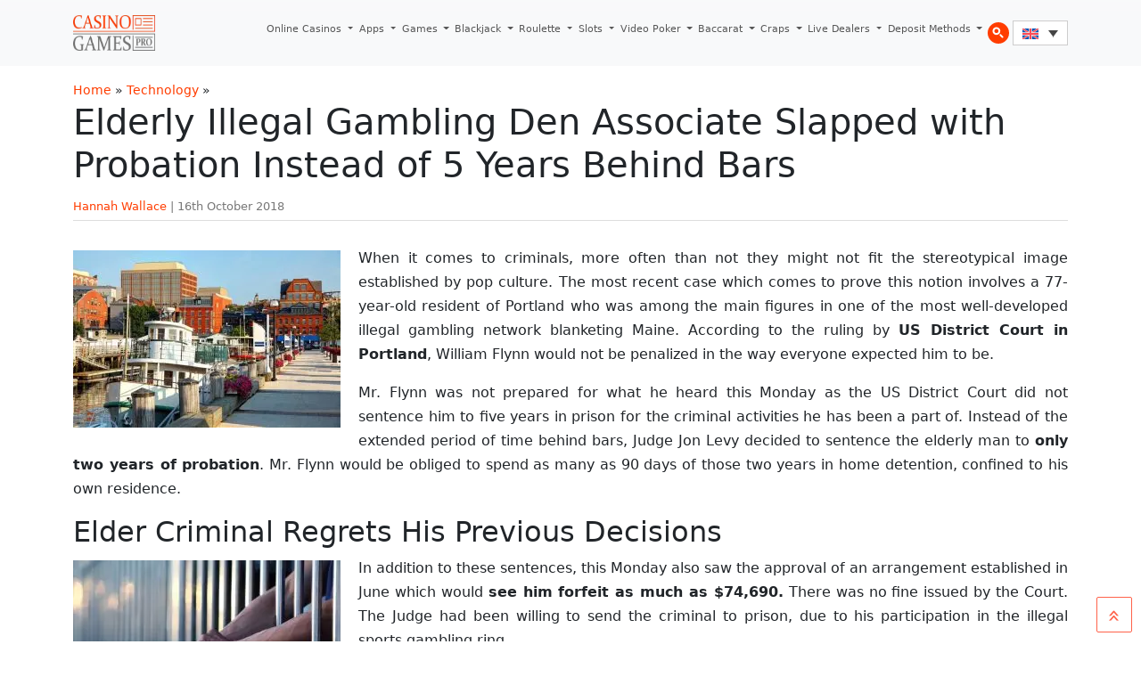

--- FILE ---
content_type: text/html; charset=UTF-8
request_url: https://www.casinogamespro.com/2018/10/16/elderly-illegal-gambling-den-associate-slapped-with-probation-instead-of-5-years-behind-bars
body_size: 14238
content:
<!DOCTYPE html><html lang="en-US"><head><meta charset="UTF-8"><meta name="viewport" content="width=device-width, initial-scale=1, shrink-to-fit=no"><link rel="preconnect" href="https://www.googletagmanager.com"><link rel="preconnect" href="https://www.google-analytics.com"><meta name='robots' content='index, follow, max-image-preview:large, max-snippet:-1, max-video-preview:-1' /><link rel="alternate" hreflang="en" href="https://www.casinogamespro.com/2018/10/16/elderly-illegal-gambling-den-associate-slapped-with-probation-instead-of-5-years-behind-bars" /><link rel="alternate" hreflang="x-default" href="https://www.casinogamespro.com/2018/10/16/elderly-illegal-gambling-den-associate-slapped-with-probation-instead-of-5-years-behind-bars" /><title>Elderly Illegal Gambling Den Associate Slapped with Probation Instead of 5 Years Behind Bars &#8212; CasinoGamesPro.com</title><link rel="canonical" href="https://www.casinogamespro.com/2018/10/16/elderly-illegal-gambling-den-associate-slapped-with-probation-instead-of-5-years-behind-bars" /><meta property="og:locale" content="en_US" /><meta property="og:type" content="article" /><meta property="og:title" content="Elderly Illegal Gambling Den Associate Slapped with Probation Instead of 5 Years Behind Bars &#8212; CasinoGamesPro.com" /><meta property="og:description" content="When it comes to criminals, more often than not they might not fit the stereotypical image established by pop culture. The most recent case which comes to prove this notion involves a 77-year-old resident of Portland who was among the main figures in one of the most well-developed illegal gambling network blanketing Maine. According to [&hellip;]" /><meta property="og:url" content="https://www.casinogamespro.com/2018/10/16/elderly-illegal-gambling-den-associate-slapped-with-probation-instead-of-5-years-behind-bars" /><meta property="og:site_name" content="CasinoGamesPro.com" /><meta property="article:published_time" content="2018-10-16T13:15:54+00:00" /><meta property="article:modified_time" content="2018-10-16T13:27:45+00:00" /><meta property="og:image" content="https://www.casinogamespro.com/wp-content/uploads/2018/10/Webp.net-resizeimage-1-1.webp" /><meta property="og:image:width" content="960" /><meta property="og:image:height" content="638" /><meta property="og:image:type" content="image/jpeg" /><meta name="author" content="Hannah Wallace" /><meta name="twitter:card" content="summary_large_image" /><meta name="twitter:label1" content="Written by" /><meta name="twitter:data1" content="Hannah Wallace" /><meta name="twitter:label2" content="Est. reading time" /><meta name="twitter:data2" content="3 minutes" /> <script type="application/ld+json" class="yoast-schema-graph">{"@context":"https://schema.org","@graph":[{"@type":"Article","@id":"https://www.casinogamespro.com/2018/10/16/elderly-illegal-gambling-den-associate-slapped-with-probation-instead-of-5-years-behind-bars#article","isPartOf":{"@id":"https://www.casinogamespro.com/2018/10/16/elderly-illegal-gambling-den-associate-slapped-with-probation-instead-of-5-years-behind-bars"},"author":{"name":"Hannah Wallace","@id":"https://www.casinogamespro.com/#/schema/person/2af21c3cccba9fe926b950e2a27e906e"},"headline":"Elderly Illegal Gambling Den Associate Slapped with Probation Instead of 5 Years Behind Bars","datePublished":"2018-10-16T13:15:54+00:00","dateModified":"2018-10-16T13:27:45+00:00","mainEntityOfPage":{"@id":"https://www.casinogamespro.com/2018/10/16/elderly-illegal-gambling-den-associate-slapped-with-probation-instead-of-5-years-behind-bars"},"wordCount":640,"publisher":{"@id":"https://www.casinogamespro.com/#organization"},"image":{"@id":"https://www.casinogamespro.com/2018/10/16/elderly-illegal-gambling-den-associate-slapped-with-probation-instead-of-5-years-behind-bars#primaryimage"},"thumbnailUrl":"https://www.casinogamespro.com/wp-content/uploads/2018/10/Webp.net-resizeimage-1-1.webp","articleSection":["Technology"],"inLanguage":"en-US"},{"@type":"WebPage","@id":"https://www.casinogamespro.com/2018/10/16/elderly-illegal-gambling-den-associate-slapped-with-probation-instead-of-5-years-behind-bars","url":"https://www.casinogamespro.com/2018/10/16/elderly-illegal-gambling-den-associate-slapped-with-probation-instead-of-5-years-behind-bars","name":"Elderly Illegal Gambling Den Associate Slapped with Probation Instead of 5 Years Behind Bars &#8212; CasinoGamesPro.com","isPartOf":{"@id":"https://www.casinogamespro.com/#website"},"primaryImageOfPage":{"@id":"https://www.casinogamespro.com/2018/10/16/elderly-illegal-gambling-den-associate-slapped-with-probation-instead-of-5-years-behind-bars#primaryimage"},"image":{"@id":"https://www.casinogamespro.com/2018/10/16/elderly-illegal-gambling-den-associate-slapped-with-probation-instead-of-5-years-behind-bars#primaryimage"},"thumbnailUrl":"https://www.casinogamespro.com/wp-content/uploads/2018/10/Webp.net-resizeimage-1-1.webp","datePublished":"2018-10-16T13:15:54+00:00","dateModified":"2018-10-16T13:27:45+00:00","breadcrumb":{"@id":"https://www.casinogamespro.com/2018/10/16/elderly-illegal-gambling-den-associate-slapped-with-probation-instead-of-5-years-behind-bars#breadcrumb"},"inLanguage":"en-US","potentialAction":[{"@type":"ReadAction","target":["https://www.casinogamespro.com/2018/10/16/elderly-illegal-gambling-den-associate-slapped-with-probation-instead-of-5-years-behind-bars"]}]},{"@type":"ImageObject","inLanguage":"en-US","@id":"https://www.casinogamespro.com/2018/10/16/elderly-illegal-gambling-den-associate-slapped-with-probation-instead-of-5-years-behind-bars#primaryimage","url":"https://www.casinogamespro.com/wp-content/uploads/2018/10/Webp.net-resizeimage-1-1.webp","contentUrl":"https://www.casinogamespro.com/wp-content/uploads/2018/10/Webp.net-resizeimage-1-1.webp","width":960,"height":638},{"@type":"BreadcrumbList","@id":"https://www.casinogamespro.com/2018/10/16/elderly-illegal-gambling-den-associate-slapped-with-probation-instead-of-5-years-behind-bars#breadcrumb","itemListElement":[{"@type":"ListItem","position":1,"name":"Home","item":"https://www.casinogamespro.com/"},{"@type":"ListItem","position":2,"name":"Technology","item":"https://www.casinogamespro.com/category/technology"},{"@type":"ListItem","position":3,"name":"Elderly Illegal Gambling Den Associate Slapped with Probation Instead of 5 Years Behind Bars"}]},{"@type":"WebSite","@id":"https://www.casinogamespro.com/#website","url":"https://www.casinogamespro.com/","name":"CasinoGamesPro.com","description":"","publisher":{"@id":"https://www.casinogamespro.com/#organization"},"potentialAction":[{"@type":"SearchAction","target":{"@type":"EntryPoint","urlTemplate":"https://www.casinogamespro.com/?s={search_term_string}"},"query-input":{"@type":"PropertyValueSpecification","valueRequired":true,"valueName":"search_term_string"}}],"inLanguage":"en-US"},{"@type":"Organization","@id":"https://www.casinogamespro.com/#organization","name":"CasinoGamesPro","url":"https://www.casinogamespro.com/","logo":{"@type":"ImageObject","inLanguage":"en-US","@id":"https://www.casinogamespro.com/#/schema/logo/image/","url":"https://www.casinogamespro.com/wp-content/uploads/2019/10/cgp-logo.webp","contentUrl":"https://www.casinogamespro.com/wp-content/uploads/2019/10/cgp-logo.webp","width":400,"height":120,"caption":"CasinoGamesPro"},"image":{"@id":"https://www.casinogamespro.com/#/schema/logo/image/"}},{"@type":"Person","@id":"https://www.casinogamespro.com/#/schema/person/2af21c3cccba9fe926b950e2a27e906e","name":"Hannah Wallace","image":{"@type":"ImageObject","inLanguage":"en-US","@id":"https://www.casinogamespro.com/#/schema/person/image/","url":"https://secure.gravatar.com/avatar/8c22519e1fafa08e61b682b690f1369602098a4c15c2cc3fd797ac963c06204d?s=96&d=mm&r=g","contentUrl":"https://secure.gravatar.com/avatar/8c22519e1fafa08e61b682b690f1369602098a4c15c2cc3fd797ac963c06204d?s=96&d=mm&r=g","caption":"Hannah Wallace"},"description":"Hannah Wallace has been part of our team since the website was launched. She has a master’s degree in IT.","url":"https://www.casinogamespro.com/author/hwallace"}]}</script> <link rel="alternate" type="application/rss+xml" title="CasinoGamesPro.com &raquo; Feed" href="https://www.casinogamespro.com/feed" /><link rel="alternate" type="application/rss+xml" title="CasinoGamesPro.com &raquo; Comments Feed" href="https://www.casinogamespro.com/comments/feed" /><link rel="alternate" title="oEmbed (JSON)" type="application/json+oembed" href="https://www.casinogamespro.com/wp-json/oembed/1.0/embed?url=https%3A%2F%2Fwww.casinogamespro.com%2F2018%2F10%2F16%2Felderly-illegal-gambling-den-associate-slapped-with-probation-instead-of-5-years-behind-bars" /><link rel="alternate" title="oEmbed (XML)" type="text/xml+oembed" href="https://www.casinogamespro.com/wp-json/oembed/1.0/embed?url=https%3A%2F%2Fwww.casinogamespro.com%2F2018%2F10%2F16%2Felderly-illegal-gambling-den-associate-slapped-with-probation-instead-of-5-years-behind-bars&#038;format=xml" /><link data-optimized="2" rel="stylesheet" href="https://www.casinogamespro.com/wp-content/litespeed/css/891f88408ba3e40210b5b0d3854a2aaa.css?ver=143a0" /><link rel="https://api.w.org/" href="https://www.casinogamespro.com/wp-json/" /><link rel="alternate" title="JSON" type="application/json" href="https://www.casinogamespro.com/wp-json/wp/v2/posts/17915" /><link rel="EditURI" type="application/rsd+xml" title="RSD" href="https://www.casinogamespro.com/xmlrpc.php?rsd" /><meta name="generator" content="WordPress 6.9" /><link rel='shortlink' href='https://www.casinogamespro.com/?p=17915' /><meta name="generator" content="WPML ver:4.8.6 stt:1,4,3,27,2;" /> <script type="litespeed/javascript" data-src="https://www.googletagmanager.com/gtag/js?id=G-GSFK9FG54B"></script> <script type="litespeed/javascript">window.dataLayer=window.dataLayer||[];function gtag(){dataLayer.push(arguments)}
gtag('js',new Date());gtag('config','G-GSFK9FG54B')</script> </head><body class="wp-singular post-template-default single single-post postid-17915 single-format-standard wp-theme-casinogamespro"><a href="#main" class="visually-hidden-focusable">Skip to main content</a><div id="wrapper"><header><nav id="header" class="navbar navbar-expand-lg navbar-light bg-light"><div class="container">
<a class="navbar-brand" href="https://www.casinogamespro.com" title="CasinoGamesPro.com" rel="home">
<img src="https://www.casinogamespro.com/wp-content/themes/casinogamespro/assets/img/logo.webp" data-no-lazy="1" alt="CasinoGamesPro.com" />
</a><button class="navbar-toggler" type="button" data-bs-toggle="collapse" data-bs-target="#navbar" aria-controls="navbar" aria-expanded="false" aria-label="Toggle navigation">
<span class="navbar-toggler-icon"></span>
</button><div id="navbar" class="collapse navbar-collapse"><ul id="menu-top-menu" class="navbar-nav ms-auto"><li itemscope="itemscope" itemtype="https://www.schema.org/SiteNavigationElement" id="menu-item-3486" class="menu-item menu-item-type-post_type menu-item-object-page menu-item-has-children nav-item menu-item-3486 dropdown"><a title="Online Casinos" href="https://www.casinogamespro.com/online-casinos" aria-haspopup="true" class="nav-link dropdown-toggle" aria-expanded="false">Online Casinos <span class="caret"></span></a><ul role="menu" class="dropdown-menu"><li itemscope="itemscope" itemtype="https://www.schema.org/SiteNavigationElement" id="menu-item-43198" class="menu-item menu-item-type-post_type menu-item-object-page menu-item-43198"><a title="Golden Tiger Casino" href="https://www.casinogamespro.com/online-casinos/golden-tiger-casino-review" class="dropdown-item">Golden Tiger Casino</a></li><li itemscope="itemscope" itemtype="https://www.schema.org/SiteNavigationElement" id="menu-item-43205" class="menu-item menu-item-type-post_type menu-item-object-page menu-item-43205"><a title="Luxury Casino" href="https://www.casinogamespro.com/online-casinos/luxury-casino-review" class="dropdown-item">Luxury Casino</a></li><li itemscope="itemscope" itemtype="https://www.schema.org/SiteNavigationElement" id="menu-item-43200" class="menu-item menu-item-type-post_type menu-item-object-page menu-item-43200"><a title="BoVegas Casino" href="https://www.casinogamespro.com/online-casinos/bovegas-casino-review" class="dropdown-item">BoVegas Casino</a></li><li itemscope="itemscope" itemtype="https://www.schema.org/SiteNavigationElement" id="menu-item-43201" class="menu-item menu-item-type-post_type menu-item-object-page menu-item-43201"><a title="Bet365 Casino" href="https://www.casinogamespro.com/online-casinos/bet365-casino-review" class="dropdown-item">Bet365 Casino</a></li><li itemscope="itemscope" itemtype="https://www.schema.org/SiteNavigationElement" id="menu-item-43202" class="menu-item menu-item-type-post_type menu-item-object-page menu-item-43202"><a title="BitStarz Casino" href="https://www.casinogamespro.com/online-casinos/bitstarz-casino-review" class="dropdown-item">BitStarz Casino</a></li><li itemscope="itemscope" itemtype="https://www.schema.org/SiteNavigationElement" id="menu-item-43204" class="menu-item menu-item-type-post_type menu-item-object-page menu-item-43204"><a title="Ignition Casino" href="https://www.casinogamespro.com/online-casinos/ignition-casino-review" class="dropdown-item">Ignition Casino</a></li><li itemscope="itemscope" itemtype="https://www.schema.org/SiteNavigationElement" id="menu-item-43199" class="menu-item menu-item-type-post_type menu-item-object-page menu-item-43199"><a title="Grand Mondial Casino" href="https://www.casinogamespro.com/online-casinos/grand-mondial-casino-review" class="dropdown-item">Grand Mondial Casino</a></li><li itemscope="itemscope" itemtype="https://www.schema.org/SiteNavigationElement" id="menu-item-43203" class="menu-item menu-item-type-post_type menu-item-object-page menu-item-43203"><a title="888 Casino" href="https://www.casinogamespro.com/online-casinos/888-casino-review" class="dropdown-item">888 Casino</a></li></ul></li><li itemscope="itemscope" itemtype="https://www.schema.org/SiteNavigationElement" id="menu-item-43266" class="menu-item menu-item-type-post_type menu-item-object-page menu-item-has-children nav-item menu-item-43266 dropdown"><a title="Apps" href="https://www.casinogamespro.com/casino-apps" aria-haspopup="true" class="nav-link dropdown-toggle" aria-expanded="false">Apps <span class="caret"></span></a><ul role="menu" class="dropdown-menu"><li itemscope="itemscope" itemtype="https://www.schema.org/SiteNavigationElement" id="menu-item-43274" class="menu-item menu-item-type-post_type menu-item-object-page menu-item-43274"><a title="Luxury Casino Mobile App Review" href="https://www.casinogamespro.com/casino-apps/luxury-casino-app" class="dropdown-item">Luxury Casino Mobile App Review</a></li><li itemscope="itemscope" itemtype="https://www.schema.org/SiteNavigationElement" id="menu-item-43270" class="menu-item menu-item-type-post_type menu-item-object-page menu-item-43270"><a title="BitStarz Casino Mobile App Review" href="https://www.casinogamespro.com/casino-apps/bitstarz-casino-app" class="dropdown-item">BitStarz Casino Mobile App Review</a></li><li itemscope="itemscope" itemtype="https://www.schema.org/SiteNavigationElement" id="menu-item-43272" class="menu-item menu-item-type-post_type menu-item-object-page menu-item-43272"><a title="Golden Tiger Casino Mobile App" href="https://www.casinogamespro.com/casino-apps/golden-tiger-casino-app" class="dropdown-item">Golden Tiger Casino Mobile App</a></li><li itemscope="itemscope" itemtype="https://www.schema.org/SiteNavigationElement" id="menu-item-43267" class="menu-item menu-item-type-post_type menu-item-object-page menu-item-43267"><a title="Captain Cooks Casino Mobile App Review" href="https://www.casinogamespro.com/casino-apps/captain-cooks-casino-mobile-app" class="dropdown-item">Captain Cooks Casino Mobile App Review</a></li><li itemscope="itemscope" itemtype="https://www.schema.org/SiteNavigationElement" id="menu-item-43273" class="menu-item menu-item-type-post_type menu-item-object-page menu-item-43273"><a title="Grand Mondial Casino Mobile App" href="https://www.casinogamespro.com/casino-apps/grand-mondial-casino-app" class="dropdown-item">Grand Mondial Casino Mobile App</a></li><li itemscope="itemscope" itemtype="https://www.schema.org/SiteNavigationElement" id="menu-item-43275" class="menu-item menu-item-type-post_type menu-item-object-page menu-item-43275"><a title="mBit Casino Mobile App Review" href="https://www.casinogamespro.com/casino-apps/mbit-mobile-app" class="dropdown-item">mBit Casino Mobile App Review</a></li><li itemscope="itemscope" itemtype="https://www.schema.org/SiteNavigationElement" id="menu-item-43281" class="menu-item menu-item-type-post_type menu-item-object-page menu-item-43281"><a title="Ignition Casino Mobile App Review" href="https://www.casinogamespro.com/casino-apps/ignition-casino-app" class="dropdown-item">Ignition Casino Mobile App Review</a></li><li itemscope="itemscope" itemtype="https://www.schema.org/SiteNavigationElement" id="menu-item-43277" class="menu-item menu-item-type-post_type menu-item-object-page menu-item-43277"><a title="LevelUp Casino Mobile App Review" href="https://www.casinogamespro.com/casino-apps/levelup-casino-mobile-app" class="dropdown-item">LevelUp Casino Mobile App Review</a></li><li itemscope="itemscope" itemtype="https://www.schema.org/SiteNavigationElement" id="menu-item-43280" class="menu-item menu-item-type-post_type menu-item-object-page menu-item-43280"><a title="Woo Casino Mobile App Review" href="https://www.casinogamespro.com/casino-apps/woo-casino-mobile-app" class="dropdown-item">Woo Casino Mobile App Review</a></li><li itemscope="itemscope" itemtype="https://www.schema.org/SiteNavigationElement" id="menu-item-43279" class="menu-item menu-item-type-post_type menu-item-object-page menu-item-43279"><a title="Yukon Gold Casino Mobile App Review" href="https://www.casinogamespro.com/casino-apps/yukon-gold-casino-mobile-app" class="dropdown-item">Yukon Gold Casino Mobile App Review</a></li></ul></li><li itemscope="itemscope" itemtype="https://www.schema.org/SiteNavigationElement" id="menu-item-3335" class="menu-item menu-item-type-post_type menu-item-object-page menu-item-has-children nav-item menu-item-3335 dropdown"><a title="Games" href="https://www.casinogamespro.com/play-casino-games" aria-haspopup="true" class="nav-link dropdown-toggle" aria-expanded="false">Games <span class="caret"></span></a><ul role="menu" class="dropdown-menu"><li itemscope="itemscope" itemtype="https://www.schema.org/SiteNavigationElement" id="menu-item-43206" class="menu-item menu-item-type-post_type menu-item-object-page menu-item-43206"><a title="Starburst Slot Review" href="https://www.casinogamespro.com/play-casino-games/starburst-slot" class="dropdown-item">Starburst Slot Review</a></li><li itemscope="itemscope" itemtype="https://www.schema.org/SiteNavigationElement" id="menu-item-43209" class="menu-item menu-item-type-post_type menu-item-object-page menu-item-43209"><a title="Highlander Slot Review" href="https://www.casinogamespro.com/play-casino-games/highlander-slot" class="dropdown-item">Highlander Slot Review</a></li><li itemscope="itemscope" itemtype="https://www.schema.org/SiteNavigationElement" id="menu-item-43212" class="menu-item menu-item-type-post_type menu-item-object-page menu-item-43212"><a title="Epic Ape Slot Review" href="https://www.casinogamespro.com/play-casino-games/epic-ape-slot" class="dropdown-item">Epic Ape Slot Review</a></li><li itemscope="itemscope" itemtype="https://www.schema.org/SiteNavigationElement" id="menu-item-43207" class="menu-item menu-item-type-post_type menu-item-object-page menu-item-43207"><a title="Twisted Sister Slot Review" href="https://www.casinogamespro.com/play-casino-games/twisted-sister-slot" class="dropdown-item">Twisted Sister Slot Review</a></li><li itemscope="itemscope" itemtype="https://www.schema.org/SiteNavigationElement" id="menu-item-43208" class="menu-item menu-item-type-post_type menu-item-object-page menu-item-43208"><a title="Rise of Dead Slot Review" href="https://www.casinogamespro.com/play-casino-games/rise-of-dead-slot" class="dropdown-item">Rise of Dead Slot Review</a></li><li itemscope="itemscope" itemtype="https://www.schema.org/SiteNavigationElement" id="menu-item-43211" class="menu-item menu-item-type-post_type menu-item-object-page menu-item-43211"><a title="Major Millions Slot Review" href="https://www.casinogamespro.com/play-casino-games/major-millions-slot" class="dropdown-item">Major Millions Slot Review</a></li><li itemscope="itemscope" itemtype="https://www.schema.org/SiteNavigationElement" id="menu-item-43210" class="menu-item menu-item-type-post_type menu-item-object-page menu-item-43210"><a title="Mega Moolah Slot Review" href="https://www.casinogamespro.com/play-casino-games/mega-moolah-slot" class="dropdown-item">Mega Moolah Slot Review</a></li></ul></li><li itemscope="itemscope" itemtype="https://www.schema.org/SiteNavigationElement" id="menu-item-10585" class="menu-item menu-item-type-post_type menu-item-object-page menu-item-has-children nav-item menu-item-10585 dropdown"><a title="Blackjack" href="https://www.casinogamespro.com/blackjack" aria-haspopup="true" class="nav-link dropdown-toggle" aria-expanded="false">Blackjack <span class="caret"></span></a><ul role="menu" class="dropdown-menu"><li itemscope="itemscope" itemtype="https://www.schema.org/SiteNavigationElement" id="menu-item-43217" class="menu-item menu-item-type-post_type menu-item-object-page menu-item-43217"><a title="How to Play" href="https://www.casinogamespro.com/blackjack/how-to-play" class="dropdown-item">How to Play</a></li><li itemscope="itemscope" itemtype="https://www.schema.org/SiteNavigationElement" id="menu-item-43213" class="menu-item menu-item-type-post_type menu-item-object-page menu-item-43213"><a title="Blackjack Rules" href="https://www.casinogamespro.com/blackjack/rules" class="dropdown-item">Blackjack Rules</a></li><li itemscope="itemscope" itemtype="https://www.schema.org/SiteNavigationElement" id="menu-item-43216" class="menu-item menu-item-type-post_type menu-item-object-page menu-item-43216"><a title="Hit or Stand" href="https://www.casinogamespro.com/blackjack/hit-or-stand" class="dropdown-item">Hit or Stand</a></li><li itemscope="itemscope" itemtype="https://www.schema.org/SiteNavigationElement" id="menu-item-43214" class="menu-item menu-item-type-post_type menu-item-object-page menu-item-43214"><a title="Blackjack Variations" href="https://www.casinogamespro.com/blackjack/variations" class="dropdown-item">Blackjack Variations</a></li><li itemscope="itemscope" itemtype="https://www.schema.org/SiteNavigationElement" id="menu-item-43218" class="menu-item menu-item-type-post_type menu-item-object-page menu-item-43218"><a title="Blackjack Strategy" href="https://www.casinogamespro.com/blackjack/strategy" class="dropdown-item">Blackjack Strategy</a></li><li itemscope="itemscope" itemtype="https://www.schema.org/SiteNavigationElement" id="menu-item-43215" class="menu-item menu-item-type-post_type menu-item-object-page menu-item-43215"><a title="Live Dealers Blackjack" href="https://www.casinogamespro.com/blackjack/live-dealers" class="dropdown-item">Live Dealers Blackjack</a></li></ul></li><li itemscope="itemscope" itemtype="https://www.schema.org/SiteNavigationElement" id="menu-item-10586" class="menu-item menu-item-type-post_type menu-item-object-page menu-item-has-children nav-item menu-item-10586 dropdown"><a title="Roulette" href="https://www.casinogamespro.com/roulette" aria-haspopup="true" class="nav-link dropdown-toggle" aria-expanded="false">Roulette <span class="caret"></span></a><ul role="menu" class="dropdown-menu"><li itemscope="itemscope" itemtype="https://www.schema.org/SiteNavigationElement" id="menu-item-43219" class="menu-item menu-item-type-post_type menu-item-object-page menu-item-43219"><a title="How to Play" href="https://www.casinogamespro.com/roulette/how-to-play" class="dropdown-item">How to Play</a></li><li itemscope="itemscope" itemtype="https://www.schema.org/SiteNavigationElement" id="menu-item-43221" class="menu-item menu-item-type-post_type menu-item-object-page menu-item-43221"><a title="Roulette Call Bets" href="https://www.casinogamespro.com/roulette/call-bets" class="dropdown-item">Roulette Call Bets</a></li><li itemscope="itemscope" itemtype="https://www.schema.org/SiteNavigationElement" id="menu-item-43222" class="menu-item menu-item-type-post_type menu-item-object-page menu-item-43222"><a title="Roulette Outside Bets" href="https://www.casinogamespro.com/roulette/outside-bets" class="dropdown-item">Roulette Outside Bets</a></li><li itemscope="itemscope" itemtype="https://www.schema.org/SiteNavigationElement" id="menu-item-43220" class="menu-item menu-item-type-post_type menu-item-object-page menu-item-43220"><a title="Roulette Odds" href="https://www.casinogamespro.com/roulette/betting-odds" class="dropdown-item">Roulette Odds</a></li><li itemscope="itemscope" itemtype="https://www.schema.org/SiteNavigationElement" id="menu-item-43223" class="menu-item menu-item-type-post_type menu-item-object-page menu-item-43223"><a title="Roulette Strategy" href="https://www.casinogamespro.com/roulette/strategy" class="dropdown-item">Roulette Strategy</a></li><li itemscope="itemscope" itemtype="https://www.schema.org/SiteNavigationElement" id="menu-item-43224" class="menu-item menu-item-type-post_type menu-item-object-page menu-item-43224"><a title="Roulette Variations" href="https://www.casinogamespro.com/roulette/variations" class="dropdown-item">Roulette Variations</a></li></ul></li><li itemscope="itemscope" itemtype="https://www.schema.org/SiteNavigationElement" id="menu-item-10587" class="menu-item menu-item-type-post_type menu-item-object-page menu-item-has-children nav-item menu-item-10587 dropdown"><a title="Slots" href="https://www.casinogamespro.com/slot-machines" aria-haspopup="true" class="nav-link dropdown-toggle" aria-expanded="false">Slots <span class="caret"></span></a><ul role="menu" class="dropdown-menu"><li itemscope="itemscope" itemtype="https://www.schema.org/SiteNavigationElement" id="menu-item-43228" class="menu-item menu-item-type-post_type menu-item-object-page menu-item-43228"><a title="How to Play" href="https://www.casinogamespro.com/slot-machines/playing" class="dropdown-item">How to Play</a></li><li itemscope="itemscope" itemtype="https://www.schema.org/SiteNavigationElement" id="menu-item-43226" class="menu-item menu-item-type-post_type menu-item-object-page menu-item-43226"><a title="Slots Rules" href="https://www.casinogamespro.com/slot-machines/rules" class="dropdown-item">Slots Rules</a></li><li itemscope="itemscope" itemtype="https://www.schema.org/SiteNavigationElement" id="menu-item-43225" class="menu-item menu-item-type-post_type menu-item-object-page menu-item-43225"><a title="Slots Odds" href="https://www.casinogamespro.com/slot-machines/payouts" class="dropdown-item">Slots Odds</a></li><li itemscope="itemscope" itemtype="https://www.schema.org/SiteNavigationElement" id="menu-item-43227" class="menu-item menu-item-type-post_type menu-item-object-page menu-item-43227"><a title="Slots Types" href="https://www.casinogamespro.com/slot-machines/types" class="dropdown-item">Slots Types</a></li><li itemscope="itemscope" itemtype="https://www.schema.org/SiteNavigationElement" id="menu-item-43229" class="menu-item menu-item-type-post_type menu-item-object-page menu-item-43229"><a title="Best Paying Slots" href="https://www.casinogamespro.com/slot-machines/best-paying" class="dropdown-item">Best Paying Slots</a></li><li itemscope="itemscope" itemtype="https://www.schema.org/SiteNavigationElement" id="menu-item-43230" class="menu-item menu-item-type-post_type menu-item-object-page menu-item-43230"><a title="Free Spins Slots" href="https://www.casinogamespro.com/slot-machines/free-spins" class="dropdown-item">Free Spins Slots</a></li></ul></li><li itemscope="itemscope" itemtype="https://www.schema.org/SiteNavigationElement" id="menu-item-37446" class="menu-item menu-item-type-post_type menu-item-object-page menu-item-has-children nav-item menu-item-37446 dropdown"><a title="Video Poker" href="https://www.casinogamespro.com/video-poker" aria-haspopup="true" class="nav-link dropdown-toggle" aria-expanded="false">Video Poker <span class="caret"></span></a><ul role="menu" class="dropdown-menu"><li itemscope="itemscope" itemtype="https://www.schema.org/SiteNavigationElement" id="menu-item-43231" class="menu-item menu-item-type-post_type menu-item-object-page menu-item-43231"><a title="How to Play" href="https://www.casinogamespro.com/video-poker/how-to-play" class="dropdown-item">How to Play</a></li><li itemscope="itemscope" itemtype="https://www.schema.org/SiteNavigationElement" id="menu-item-43234" class="menu-item menu-item-type-post_type menu-item-object-page menu-item-43234"><a title="Video Poker Rules" href="https://www.casinogamespro.com/video-poker/rules" class="dropdown-item">Video Poker Rules</a></li><li itemscope="itemscope" itemtype="https://www.schema.org/SiteNavigationElement" id="menu-item-43236" class="menu-item menu-item-type-post_type menu-item-object-page menu-item-43236"><a title="Video Poker Variations" href="https://www.casinogamespro.com/video-poker/variations" class="dropdown-item">Video Poker Variations</a></li><li itemscope="itemscope" itemtype="https://www.schema.org/SiteNavigationElement" id="menu-item-43232" class="menu-item menu-item-type-post_type menu-item-object-page menu-item-43232"><a title="Basic Strategy" href="https://www.casinogamespro.com/video-poker/basic-strategy" class="dropdown-item">Basic Strategy</a></li><li itemscope="itemscope" itemtype="https://www.schema.org/SiteNavigationElement" id="menu-item-43235" class="menu-item menu-item-type-post_type menu-item-object-page menu-item-43235"><a title="Video Poker Tips" href="https://www.casinogamespro.com/video-poker/tips" class="dropdown-item">Video Poker Tips</a></li><li itemscope="itemscope" itemtype="https://www.schema.org/SiteNavigationElement" id="menu-item-43233" class="menu-item menu-item-type-post_type menu-item-object-page menu-item-43233"><a title="Money Management" href="https://www.casinogamespro.com/video-poker/money-management" class="dropdown-item">Money Management</a></li></ul></li><li itemscope="itemscope" itemtype="https://www.schema.org/SiteNavigationElement" id="menu-item-37444" class="menu-item menu-item-type-post_type menu-item-object-page menu-item-has-children nav-item menu-item-37444 dropdown"><a title="Baccarat" href="https://www.casinogamespro.com/baccarat" aria-haspopup="true" class="nav-link dropdown-toggle" aria-expanded="false">Baccarat <span class="caret"></span></a><ul role="menu" class="dropdown-menu"><li itemscope="itemscope" itemtype="https://www.schema.org/SiteNavigationElement" id="menu-item-43237" class="menu-item menu-item-type-post_type menu-item-object-page menu-item-43237"><a title="How to Play" href="https://www.casinogamespro.com/baccarat/how-to-play" class="dropdown-item">How to Play</a></li><li itemscope="itemscope" itemtype="https://www.schema.org/SiteNavigationElement" id="menu-item-43238" class="menu-item menu-item-type-post_type menu-item-object-page menu-item-43238"><a title="Baccarat Bet Types" href="https://www.casinogamespro.com/baccarat/bet-types" class="dropdown-item">Baccarat Bet Types</a></li><li itemscope="itemscope" itemtype="https://www.schema.org/SiteNavigationElement" id="menu-item-43239" class="menu-item menu-item-type-post_type menu-item-object-page menu-item-43239"><a title="Baccarat House Edge" href="https://www.casinogamespro.com/baccarat/house-edge-and-odds" class="dropdown-item">Baccarat House Edge</a></li><li itemscope="itemscope" itemtype="https://www.schema.org/SiteNavigationElement" id="menu-item-43240" class="menu-item menu-item-type-post_type menu-item-object-page menu-item-43240"><a title="Baccarat Strategy" href="https://www.casinogamespro.com/baccarat/strategy" class="dropdown-item">Baccarat Strategy</a></li><li itemscope="itemscope" itemtype="https://www.schema.org/SiteNavigationElement" id="menu-item-43241" class="menu-item menu-item-type-post_type menu-item-object-page menu-item-43241"><a title="Baccarat Variations" href="https://www.casinogamespro.com/baccarat/variations" class="dropdown-item">Baccarat Variations</a></li><li itemscope="itemscope" itemtype="https://www.schema.org/SiteNavigationElement" id="menu-item-43242" class="menu-item menu-item-type-post_type menu-item-object-page menu-item-43242"><a title="Money Management" href="https://www.casinogamespro.com/baccarat/money-management" class="dropdown-item">Money Management</a></li></ul></li><li itemscope="itemscope" itemtype="https://www.schema.org/SiteNavigationElement" id="menu-item-37445" class="menu-item menu-item-type-post_type menu-item-object-page menu-item-has-children nav-item menu-item-37445 dropdown"><a title="Craps" href="https://www.casinogamespro.com/craps" aria-haspopup="true" class="nav-link dropdown-toggle" aria-expanded="false">Craps <span class="caret"></span></a><ul role="menu" class="dropdown-menu"><li itemscope="itemscope" itemtype="https://www.schema.org/SiteNavigationElement" id="menu-item-43243" class="menu-item menu-item-type-post_type menu-item-object-page menu-item-43243"><a title="How to Play" href="https://www.casinogamespro.com/craps/how-to-play" class="dropdown-item">How to Play</a></li><li itemscope="itemscope" itemtype="https://www.schema.org/SiteNavigationElement" id="menu-item-43244" class="menu-item menu-item-type-post_type menu-item-object-page menu-item-43244"><a title="Craps Bet Types" href="https://www.casinogamespro.com/craps/bet-types" class="dropdown-item">Craps Bet Types</a></li><li itemscope="itemscope" itemtype="https://www.schema.org/SiteNavigationElement" id="menu-item-43245" class="menu-item menu-item-type-post_type menu-item-object-page menu-item-43245"><a title="Craps Odds" href="https://www.casinogamespro.com/craps/house-edge-and-odds" class="dropdown-item">Craps Odds</a></li><li itemscope="itemscope" itemtype="https://www.schema.org/SiteNavigationElement" id="menu-item-43246" class="menu-item menu-item-type-post_type menu-item-object-page menu-item-43246"><a title="Craps Variations" href="https://www.casinogamespro.com/craps/game-variations" class="dropdown-item">Craps Variations</a></li><li itemscope="itemscope" itemtype="https://www.schema.org/SiteNavigationElement" id="menu-item-43248" class="menu-item menu-item-type-post_type menu-item-object-page menu-item-43248"><a title="Craps Strategy" href="https://www.casinogamespro.com/craps/strategy" class="dropdown-item">Craps Strategy</a></li><li itemscope="itemscope" itemtype="https://www.schema.org/SiteNavigationElement" id="menu-item-43247" class="menu-item menu-item-type-post_type menu-item-object-page menu-item-43247"><a title="Money Management" href="https://www.casinogamespro.com/craps/money-management" class="dropdown-item">Money Management</a></li></ul></li><li itemscope="itemscope" itemtype="https://www.schema.org/SiteNavigationElement" id="menu-item-38750" class="menu-item menu-item-type-post_type menu-item-object-page menu-item-has-children nav-item menu-item-38750 dropdown"><a title="Live Dealers" href="https://www.casinogamespro.com/live-dealer-casinos" aria-haspopup="true" class="nav-link dropdown-toggle" aria-expanded="false">Live Dealers <span class="caret"></span></a><ul role="menu" class="dropdown-menu"><li itemscope="itemscope" itemtype="https://www.schema.org/SiteNavigationElement" id="menu-item-43250" class="menu-item menu-item-type-post_type menu-item-object-page menu-item-43250"><a title="Live Dealer Casino Games" href="https://www.casinogamespro.com/live-dealer-casinos/games" class="dropdown-item">Live Dealer Casino Games</a></li><li itemscope="itemscope" itemtype="https://www.schema.org/SiteNavigationElement" id="menu-item-43251" class="menu-item menu-item-type-post_type menu-item-object-page menu-item-43251"><a title="Live Dealer Blackjack" href="https://www.casinogamespro.com/live-dealer-casinos/blackjack" class="dropdown-item">Live Dealer Blackjack</a></li><li itemscope="itemscope" itemtype="https://www.schema.org/SiteNavigationElement" id="menu-item-43252" class="menu-item menu-item-type-post_type menu-item-object-page menu-item-43252"><a title="Live Dealer Roulette" href="https://www.casinogamespro.com/live-dealer-casinos/roulette" class="dropdown-item">Live Dealer Roulette</a></li><li itemscope="itemscope" itemtype="https://www.schema.org/SiteNavigationElement" id="menu-item-43253" class="menu-item menu-item-type-post_type menu-item-object-page menu-item-43253"><a title="Live Dealer Baccarat" href="https://www.casinogamespro.com/live-dealer-casinos/baccarat" class="dropdown-item">Live Dealer Baccarat</a></li><li itemscope="itemscope" itemtype="https://www.schema.org/SiteNavigationElement" id="menu-item-43254" class="menu-item menu-item-type-post_type menu-item-object-page menu-item-43254"><a title="Live Dealer Hold’em" href="https://www.casinogamespro.com/live-dealer-casinos/holdem" class="dropdown-item">Live Dealer Hold’em</a></li></ul></li><li itemscope="itemscope" itemtype="https://www.schema.org/SiteNavigationElement" id="menu-item-10592" class="menu-item menu-item-type-post_type menu-item-object-page menu-item-has-children nav-item menu-item-10592 dropdown"><a title="Deposit Methods" href="https://www.casinogamespro.com/online-casino-deposit-methods" aria-haspopup="true" class="nav-link dropdown-toggle" aria-expanded="false">Deposit Methods <span class="caret"></span></a><ul role="menu" class="dropdown-menu"><li itemscope="itemscope" itemtype="https://www.schema.org/SiteNavigationElement" id="menu-item-43255" class="menu-item menu-item-type-post_type menu-item-object-page menu-item-43255"><a title="Visa Casinos" href="https://www.casinogamespro.com/visa-card-casinos" class="dropdown-item">Visa Casinos</a></li><li itemscope="itemscope" itemtype="https://www.schema.org/SiteNavigationElement" id="menu-item-43258" class="menu-item menu-item-type-post_type menu-item-object-page menu-item-43258"><a title="Casinos Accepting Paysafecard" href="https://www.casinogamespro.com/paysafecard-casinos" class="dropdown-item">Casinos Accepting Paysafecard</a></li><li itemscope="itemscope" itemtype="https://www.schema.org/SiteNavigationElement" id="menu-item-43257" class="menu-item menu-item-type-post_type menu-item-object-page menu-item-43257"><a title="Casinos Accepting PayPal" href="https://www.casinogamespro.com/paypal-casinos" class="dropdown-item">Casinos Accepting PayPal</a></li><li itemscope="itemscope" itemtype="https://www.schema.org/SiteNavigationElement" id="menu-item-43256" class="menu-item menu-item-type-post_type menu-item-object-page menu-item-43256"><a title="Casinos Accepting Poli" href="https://www.casinogamespro.com/poli-casinos" class="dropdown-item">Casinos Accepting Poli</a></li><li itemscope="itemscope" itemtype="https://www.schema.org/SiteNavigationElement" id="menu-item-43263" class="menu-item menu-item-type-post_type menu-item-object-page menu-item-43263"><a title="eCheck Casinos" href="https://www.casinogamespro.com/echeck-casinos" class="dropdown-item">eCheck Casinos</a></li><li itemscope="itemscope" itemtype="https://www.schema.org/SiteNavigationElement" id="menu-item-43260" class="menu-item menu-item-type-post_type menu-item-object-page menu-item-43260"><a title="Casinos Accepting Online Banking" href="https://www.casinogamespro.com/online-banking-casinos" class="dropdown-item">Casinos Accepting Online Banking</a></li><li itemscope="itemscope" itemtype="https://www.schema.org/SiteNavigationElement" id="menu-item-43262" class="menu-item menu-item-type-post_type menu-item-object-page menu-item-43262"><a title="Casinos Accepting iDebit" href="https://www.casinogamespro.com/idebit-casinos" class="dropdown-item">Casinos Accepting iDebit</a></li><li itemscope="itemscope" itemtype="https://www.schema.org/SiteNavigationElement" id="menu-item-43261" class="menu-item menu-item-type-post_type menu-item-object-page menu-item-43261"><a title="Casinos Accepting Neosurf" href="https://www.casinogamespro.com/neosurf-casinos" class="dropdown-item">Casinos Accepting Neosurf</a></li><li itemscope="itemscope" itemtype="https://www.schema.org/SiteNavigationElement" id="menu-item-43259" class="menu-item menu-item-type-post_type menu-item-object-page menu-item-43259"><a title="Casinos Accepting PayID" href="https://www.casinogamespro.com/payid-casinos" class="dropdown-item">Casinos Accepting PayID</a></li><li itemscope="itemscope" itemtype="https://www.schema.org/SiteNavigationElement" id="menu-item-43264" class="menu-item menu-item-type-post_type menu-item-object-page menu-item-43264"><a title="Casinos Accepting Apple Pay" href="https://www.casinogamespro.com/apple-pay-casinos" class="dropdown-item">Casinos Accepting Apple Pay</a></li></ul></li><li><a class="nav-link" id="search-toggle" href="javascript:void(0)"><span class="inner"><span>Search</span> <img data-lazyloaded="1" src="[data-uri]" data-src="https://www.casinogamespro.com/wp-content/themes/casinogamespro/assets/img/search-icon.svg" /><noscript><img src="https://www.casinogamespro.com/wp-content/themes/casinogamespro/assets/img/search-icon.svg" /></noscript></span></a></li></ul><div class="header-lang-switcher"><div
class="wpml-ls-sidebars- wpml-ls wpml-ls-legacy-dropdown js-wpml-ls-legacy-dropdown"><ul role="menu"><li role="none" tabindex="0" class="wpml-ls-slot- wpml-ls-item wpml-ls-item-en wpml-ls-current-language wpml-ls-first-item wpml-ls-last-item wpml-ls-item-legacy-dropdown">
<a href="#" class="js-wpml-ls-item-toggle wpml-ls-item-toggle" role="menuitem" title="Switch to English">
<img
class="wpml-ls-flag"
src="https://www.casinogamespro.com/wp-content/plugins/sitepress-multilingual-cms/res/flags/en.svg"
alt="English"
width=18
height=12
/></a><ul class="wpml-ls-sub-menu" role="menu"></ul></li></ul></div></div></div></div></nav></header><main id="main" class="container"><div class="row"><div class="col-12"><article id="post-17915" class="post-17915 post type-post status-publish format-standard has-post-thumbnail hentry category-technology"><header class="entry-header row"><div class="col-12 col-md-12 mb-3 mb-md-0"><div id="breadcrumbs"><span><span><a href="https://www.casinogamespro.com/">Home</a></span> » <span><a href="https://www.casinogamespro.com/category/technology">Technology</a></span> » <span class="breadcrumb_last" aria-current="page">Elderly Illegal Gambling Den Associate Slapped with Probation Instead of 5 Years Behind Bars</span></span></div><h1 class="entry-title">Elderly Illegal Gambling Den Associate Slapped with Probation Instead of 5 Years Behind Bars</h1><div class="entry-meta"><div class="cgp-post-meta-data"><span class="author-meta post-meta vcard"><a class="url fn n" href="https://www.casinogamespro.com/author/hwallace" title="View all posts by Hannah Wallace" rel="author">Hannah Wallace</a></span> | <span class="post-meta">16th October 2018</span></div><hr class="my-1" /></div></div></header><div class="entry-content"><p><img data-lazyloaded="1" src="[data-uri]" fetchpriority="high" decoding="async" data-src="https://www.casinogamespro.com/wp-content/uploads/2018/10/Webp.net-resizeimage-1-1-400x266.webp" width="300" height="200" class="alignleft size-medium wp-image-17921" data-srcset="https://www.casinogamespro.com/wp-content/uploads/2018/10/Webp.net-resizeimage-1-1-400x266.webp 400w, https://www.casinogamespro.com/wp-content/uploads/2018/10/Webp.net-resizeimage-1-1-250x166.webp 250w, https://www.casinogamespro.com/wp-content/uploads/2018/10/Webp.net-resizeimage-1-1-768x510.webp 768w, https://www.casinogamespro.com/wp-content/uploads/2018/10/Webp.net-resizeimage-1-1-650x432.webp 650w, https://www.casinogamespro.com/wp-content/uploads/2018/10/Webp.net-resizeimage-1-1-150x100.webp 150w, https://www.casinogamespro.com/wp-content/uploads/2018/10/Webp.net-resizeimage-1-1-50x33.webp 50w, https://www.casinogamespro.com/wp-content/uploads/2018/10/Webp.net-resizeimage-1-1-100x66.webp 100w, https://www.casinogamespro.com/wp-content/uploads/2018/10/Webp.net-resizeimage-1-1-200x133.webp 200w, https://www.casinogamespro.com/wp-content/uploads/2018/10/Webp.net-resizeimage-1-1-300x199.webp 300w, https://www.casinogamespro.com/wp-content/uploads/2018/10/Webp.net-resizeimage-1-1-350x233.webp 350w, https://www.casinogamespro.com/wp-content/uploads/2018/10/Webp.net-resizeimage-1-1-450x299.webp 450w, https://www.casinogamespro.com/wp-content/uploads/2018/10/Webp.net-resizeimage-1-1-500x332.webp 500w, https://www.casinogamespro.com/wp-content/uploads/2018/10/Webp.net-resizeimage-1-1-550x366.webp 550w, https://www.casinogamespro.com/wp-content/uploads/2018/10/Webp.net-resizeimage-1-1-800x532.webp 800w, https://www.casinogamespro.com/wp-content/uploads/2018/10/Webp.net-resizeimage-1-1.webp 960w" data-sizes="(max-width: 300px) 100vw, 300px" /><noscript><img fetchpriority="high" decoding="async" src="https://www.casinogamespro.com/wp-content/uploads/2018/10/Webp.net-resizeimage-1-1-400x266.webp" width="300" height="200" class="alignleft size-medium wp-image-17921" srcset="https://www.casinogamespro.com/wp-content/uploads/2018/10/Webp.net-resizeimage-1-1-400x266.webp 400w, https://www.casinogamespro.com/wp-content/uploads/2018/10/Webp.net-resizeimage-1-1-250x166.webp 250w, https://www.casinogamespro.com/wp-content/uploads/2018/10/Webp.net-resizeimage-1-1-768x510.webp 768w, https://www.casinogamespro.com/wp-content/uploads/2018/10/Webp.net-resizeimage-1-1-650x432.webp 650w, https://www.casinogamespro.com/wp-content/uploads/2018/10/Webp.net-resizeimage-1-1-150x100.webp 150w, https://www.casinogamespro.com/wp-content/uploads/2018/10/Webp.net-resizeimage-1-1-50x33.webp 50w, https://www.casinogamespro.com/wp-content/uploads/2018/10/Webp.net-resizeimage-1-1-100x66.webp 100w, https://www.casinogamespro.com/wp-content/uploads/2018/10/Webp.net-resizeimage-1-1-200x133.webp 200w, https://www.casinogamespro.com/wp-content/uploads/2018/10/Webp.net-resizeimage-1-1-300x199.webp 300w, https://www.casinogamespro.com/wp-content/uploads/2018/10/Webp.net-resizeimage-1-1-350x233.webp 350w, https://www.casinogamespro.com/wp-content/uploads/2018/10/Webp.net-resizeimage-1-1-450x299.webp 450w, https://www.casinogamespro.com/wp-content/uploads/2018/10/Webp.net-resizeimage-1-1-500x332.webp 500w, https://www.casinogamespro.com/wp-content/uploads/2018/10/Webp.net-resizeimage-1-1-550x366.webp 550w, https://www.casinogamespro.com/wp-content/uploads/2018/10/Webp.net-resizeimage-1-1-800x532.webp 800w, https://www.casinogamespro.com/wp-content/uploads/2018/10/Webp.net-resizeimage-1-1.webp 960w" sizes="(max-width: 300px) 100vw, 300px" /></noscript>When it comes to criminals, more often than not they might not fit the stereotypical image established by pop culture. The most recent case which comes to prove this notion involves a 77-year-old resident of Portland who was among the main figures in one of the most well-developed illegal gambling network blanketing Maine. According to the ruling by <strong>US District Court in Portland</strong>, William Flynn would not be penalized in the way everyone expected him to be.</p><p>Mr. Flynn was not prepared for what he heard this Monday as the US District Court did not sentence him to five years in prison for the criminal activities he has been a part of. Instead of the extended period of time behind bars, Judge Jon Levy decided to sentence the elderly man to <strong>only two years of probation</strong>. Mr. Flynn would be obliged to spend as many as 90 days of those two years in home detention, confined to his own residence.</p><h2>Elder Criminal Regrets His Previous Decisions</h2><p><img data-lazyloaded="1" src="[data-uri]" decoding="async" data-src="https://www.casinogamespro.com/wp-content/uploads/2018/09/Webp.net-resizeimage-8-400x266.webp" width="300" height="200" class="alignleft size-medium wp-image-17145" data-srcset="https://www.casinogamespro.com/wp-content/uploads/2018/09/Webp.net-resizeimage-8-400x266.webp 400w, https://www.casinogamespro.com/wp-content/uploads/2018/09/Webp.net-resizeimage-8-250x166.webp 250w, https://www.casinogamespro.com/wp-content/uploads/2018/09/Webp.net-resizeimage-8-768x510.webp 768w, https://www.casinogamespro.com/wp-content/uploads/2018/09/Webp.net-resizeimage-8-650x432.webp 650w, https://www.casinogamespro.com/wp-content/uploads/2018/09/Webp.net-resizeimage-8-150x100.webp 150w, https://www.casinogamespro.com/wp-content/uploads/2018/09/Webp.net-resizeimage-8-50x33.webp 50w, https://www.casinogamespro.com/wp-content/uploads/2018/09/Webp.net-resizeimage-8-100x66.webp 100w, https://www.casinogamespro.com/wp-content/uploads/2018/09/Webp.net-resizeimage-8-200x133.webp 200w, https://www.casinogamespro.com/wp-content/uploads/2018/09/Webp.net-resizeimage-8-300x199.webp 300w, https://www.casinogamespro.com/wp-content/uploads/2018/09/Webp.net-resizeimage-8-350x233.webp 350w, https://www.casinogamespro.com/wp-content/uploads/2018/09/Webp.net-resizeimage-8-450x299.webp 450w, https://www.casinogamespro.com/wp-content/uploads/2018/09/Webp.net-resizeimage-8-500x332.webp 500w, https://www.casinogamespro.com/wp-content/uploads/2018/09/Webp.net-resizeimage-8-550x366.webp 550w, https://www.casinogamespro.com/wp-content/uploads/2018/09/Webp.net-resizeimage-8-800x532.webp 800w, https://www.casinogamespro.com/wp-content/uploads/2018/09/Webp.net-resizeimage-8.webp 960w" data-sizes="(max-width: 300px) 100vw, 300px" /><noscript><img decoding="async" src="https://www.casinogamespro.com/wp-content/uploads/2018/09/Webp.net-resizeimage-8-400x266.webp" width="300" height="200" class="alignleft size-medium wp-image-17145" srcset="https://www.casinogamespro.com/wp-content/uploads/2018/09/Webp.net-resizeimage-8-400x266.webp 400w, https://www.casinogamespro.com/wp-content/uploads/2018/09/Webp.net-resizeimage-8-250x166.webp 250w, https://www.casinogamespro.com/wp-content/uploads/2018/09/Webp.net-resizeimage-8-768x510.webp 768w, https://www.casinogamespro.com/wp-content/uploads/2018/09/Webp.net-resizeimage-8-650x432.webp 650w, https://www.casinogamespro.com/wp-content/uploads/2018/09/Webp.net-resizeimage-8-150x100.webp 150w, https://www.casinogamespro.com/wp-content/uploads/2018/09/Webp.net-resizeimage-8-50x33.webp 50w, https://www.casinogamespro.com/wp-content/uploads/2018/09/Webp.net-resizeimage-8-100x66.webp 100w, https://www.casinogamespro.com/wp-content/uploads/2018/09/Webp.net-resizeimage-8-200x133.webp 200w, https://www.casinogamespro.com/wp-content/uploads/2018/09/Webp.net-resizeimage-8-300x199.webp 300w, https://www.casinogamespro.com/wp-content/uploads/2018/09/Webp.net-resizeimage-8-350x233.webp 350w, https://www.casinogamespro.com/wp-content/uploads/2018/09/Webp.net-resizeimage-8-450x299.webp 450w, https://www.casinogamespro.com/wp-content/uploads/2018/09/Webp.net-resizeimage-8-500x332.webp 500w, https://www.casinogamespro.com/wp-content/uploads/2018/09/Webp.net-resizeimage-8-550x366.webp 550w, https://www.casinogamespro.com/wp-content/uploads/2018/09/Webp.net-resizeimage-8-800x532.webp 800w, https://www.casinogamespro.com/wp-content/uploads/2018/09/Webp.net-resizeimage-8.webp 960w" sizes="(max-width: 300px) 100vw, 300px" /></noscript>In addition to these sentences, this Monday also saw the approval of an arrangement established in June which would <strong>see him forfeit as much as $74,690.</strong> There was no fine issued by the Court. The Judge had been willing to send the criminal to prison, due to his participation in the illegal sports gambling ring.</p><p>The poor health condition of Mr. Flynn prompted a change of the original plan. Furthermore, his age comes as a significant <strong>factor tipping the scales</strong>, as well as the fact that Mr. Flynn takes care of his life partner of many years. Any move challenging his status quo would mean further complicating the lives of both of them, a notion that eventually led to the lighter penalty.</p><p>The man himself stated that he deeply regrets his participation in the gambling operation, the news of which had brought shame to his family members and close ones. Mr. Flynn entered the Courtroom with the help of a walker and appeared to find standing up difficult, which might have been the leading reasoning behind the <strong>ultimate sentence he received</strong>.</p><h2>Sports Wagering on a Whole New Level</h2><p><img data-lazyloaded="1" src="[data-uri]" decoding="async" data-src="https://www.casinogamespro.com/wp-content/uploads/2018/10/Webp.net-resizeimage-3-400x266.webp" width="300" height="200" class="alignleft size-medium wp-image-17922" data-srcset="https://www.casinogamespro.com/wp-content/uploads/2018/10/Webp.net-resizeimage-3-400x266.webp 400w, https://www.casinogamespro.com/wp-content/uploads/2018/10/Webp.net-resizeimage-3-250x166.webp 250w, https://www.casinogamespro.com/wp-content/uploads/2018/10/Webp.net-resizeimage-3-768x510.webp 768w, https://www.casinogamespro.com/wp-content/uploads/2018/10/Webp.net-resizeimage-3-650x432.webp 650w, https://www.casinogamespro.com/wp-content/uploads/2018/10/Webp.net-resizeimage-3-150x100.webp 150w, https://www.casinogamespro.com/wp-content/uploads/2018/10/Webp.net-resizeimage-3-50x33.webp 50w, https://www.casinogamespro.com/wp-content/uploads/2018/10/Webp.net-resizeimage-3-100x66.webp 100w, https://www.casinogamespro.com/wp-content/uploads/2018/10/Webp.net-resizeimage-3-200x133.webp 200w, https://www.casinogamespro.com/wp-content/uploads/2018/10/Webp.net-resizeimage-3-300x199.webp 300w, https://www.casinogamespro.com/wp-content/uploads/2018/10/Webp.net-resizeimage-3-350x233.webp 350w, https://www.casinogamespro.com/wp-content/uploads/2018/10/Webp.net-resizeimage-3-450x299.webp 450w, https://www.casinogamespro.com/wp-content/uploads/2018/10/Webp.net-resizeimage-3-500x332.webp 500w, https://www.casinogamespro.com/wp-content/uploads/2018/10/Webp.net-resizeimage-3-550x366.webp 550w, https://www.casinogamespro.com/wp-content/uploads/2018/10/Webp.net-resizeimage-3-800x532.webp 800w, https://www.casinogamespro.com/wp-content/uploads/2018/10/Webp.net-resizeimage-3.webp 960w" data-sizes="(max-width: 300px) 100vw, 300px" /><noscript><img decoding="async" src="https://www.casinogamespro.com/wp-content/uploads/2018/10/Webp.net-resizeimage-3-400x266.webp" width="300" height="200" class="alignleft size-medium wp-image-17922" srcset="https://www.casinogamespro.com/wp-content/uploads/2018/10/Webp.net-resizeimage-3-400x266.webp 400w, https://www.casinogamespro.com/wp-content/uploads/2018/10/Webp.net-resizeimage-3-250x166.webp 250w, https://www.casinogamespro.com/wp-content/uploads/2018/10/Webp.net-resizeimage-3-768x510.webp 768w, https://www.casinogamespro.com/wp-content/uploads/2018/10/Webp.net-resizeimage-3-650x432.webp 650w, https://www.casinogamespro.com/wp-content/uploads/2018/10/Webp.net-resizeimage-3-150x100.webp 150w, https://www.casinogamespro.com/wp-content/uploads/2018/10/Webp.net-resizeimage-3-50x33.webp 50w, https://www.casinogamespro.com/wp-content/uploads/2018/10/Webp.net-resizeimage-3-100x66.webp 100w, https://www.casinogamespro.com/wp-content/uploads/2018/10/Webp.net-resizeimage-3-200x133.webp 200w, https://www.casinogamespro.com/wp-content/uploads/2018/10/Webp.net-resizeimage-3-300x199.webp 300w, https://www.casinogamespro.com/wp-content/uploads/2018/10/Webp.net-resizeimage-3-350x233.webp 350w, https://www.casinogamespro.com/wp-content/uploads/2018/10/Webp.net-resizeimage-3-450x299.webp 450w, https://www.casinogamespro.com/wp-content/uploads/2018/10/Webp.net-resizeimage-3-500x332.webp 500w, https://www.casinogamespro.com/wp-content/uploads/2018/10/Webp.net-resizeimage-3-550x366.webp 550w, https://www.casinogamespro.com/wp-content/uploads/2018/10/Webp.net-resizeimage-3-800x532.webp 800w, https://www.casinogamespro.com/wp-content/uploads/2018/10/Webp.net-resizeimage-3.webp 960w" sizes="(max-width: 300px) 100vw, 300px" /></noscript>Back in June, Mr. Flynn pleaded guilty in the US District Court confessing he had been aiding the illegal gambling business by coordinating sports wagers with the <strong>kingpin Stephen Mardigan, 61</strong>, himself. Moreover, both losses and wins were shared with him, since he was the bank providing Flynn with support. People had the chance to wager on sports events ranging from professional to collegiate ones, whereas profits generated via operation were shared.</p><p>Ever since 2010 up until last year the illegal gambling ring has been in operation, seriously harming the state as it has been able to generate a significant amount of revenue which never reached the community. Back in the spring of the mastermind behind this pleaded guilty for the operation which he managed from the comfort of his own home. Raids had taken place back in the spring of 2017 and back then the authorities <strong>were able to seize some $750,000</strong>.</p><p>Over the years of operation, he generated an impressive revenue with the help of <strong>wagers ranging from $30 to $10,000</strong>. Mr. Mardigan then decided to launder part of them with the help of purchasing as many as 19 properties sprinkled across Cape Elizabeth, Westbrook, Gorham and Portland. On a state level sports wagering is strictly prohibited and for the time being state lawmakers have not considered devising a sports wagering set of rules.</p><p>However, there are facilities which have the potential to welcome such once an appropriate regulation is provided. <strong>Scarborough Downs and Bangor Raceway</strong> would benefit immensely if wagering on sports events, in fact, becomes legal. To them, Hollywood Casino in Bangor, as well as Oxford Casino have also been added as capable of hosting sports betting action.</p></div><footer class="entry-meta"><hr /><div class="posted-in"><ul class="post-categories"><li><a href="https://www.casinogamespro.com/category/technology" rel="category tag">Technology</a></li></ul></div><hr><div class="author-info"><div class="row"><div class="col-sm-12"><h2><img data-lazyloaded="1" src="[data-uri]" height="48" class="avatar" data-src="https://www.casinogamespro.com/wp-content/uploads/2017/07/hannah-wallace.webp"/><noscript><img height="48" class="avatar" src="https://www.casinogamespro.com/wp-content/uploads/2017/07/hannah-wallace.webp"/></noscript>&nbsp;Author: <a href="https://www.casinogamespro.com/author/hwallace">Hannah Wallace</a></h2><div class="author-description">
Hannah Wallace has been part of our team since the website was launched. She has a master’s degree in IT.</div></div></div></div></footer></article></div></div></main><footer id="footer"><div class="container"><div class="row"><nav class="col-12"><ul class="menu nav justify-content-center"><li class="menu-item menu-item-type-post_type menu-item-object-page nav-item"><a href="https://www.casinogamespro.com/about" class="nav-link">About CasinoGamesPro.com</a></li><li class="menu-item menu-item-type-post_type menu-item-object-page nav-item"><a href="https://www.casinogamespro.com/casino-ranking-methodology" class="nav-link">Ranking Methodology</a></li><li class="menu-item menu-item-type-post_type menu-item-object-page nav-item"><a href="https://www.casinogamespro.com/contact-us" class="nav-link">Contact Us</a></li><li class="menu-item menu-item-type-post_type menu-item-object-page nav-item"><a href="https://www.casinogamespro.com/authors" class="nav-link">Authors</a></li><li class="menu-item menu-item-type-post_type menu-item-object-page nav-item"><a href="https://www.casinogamespro.com/privacy-policy" class="nav-link">Privacy Policy</a></li><li class="menu-item menu-item-type-post_type menu-item-object-page nav-item"><a href="https://www.casinogamespro.com/terms-conditions" class="nav-link">Terms &#038; Conditions</a></li><li class="menu-item menu-item-type-post_type menu-item-object-page nav-item"><a href="https://www.casinogamespro.com/responsible-gambling" class="nav-link">Responsible Gambling</a></li></ul></nav><div class="footer-info">
On CasinoGamesPro.com you can read the latest news from the iGaming industry and learn how to play some of the most popular <a title="Check out our game loung with free games" href="/play-casino-games">casino games</a> including: <a title="Learn everything about playing slot machines" href="/slot-machines/playing">Slot Machines</a>, <a title="Learn how to play baccarat" href="/baccarat/how-to-play">Baccarat</a>, <a title="Learn how to play blackjack" href="/blackjack/how-to-play">Blackjack</a>, <a title="Learn how to play craps" href="/craps/how-to-play">Craps</a>, <a title="Learn how to play poker" href="/poker">Poker</a> and <a title="Learn how to play roulette" href="/roulette">Roulette</a>.<div id="responsible-footer">
<a href="/responsible-gambling" class="icon icon-18"></a>
<a href="http://www.gambleaware.co.uk" rel="nofollow" class="icon icon-gambleware"></a>
<a href="http://www.gamblingtherapy.org/" rel="nofollow" class="icon icon-gt"></a>
<a href="http://www.gamcare.org.uk" rel="nofollow" class="icon icon-gamcare"></a>
<a href="http://www.gamblingcommission.gov.uk/" rel="nofollow" class="icon icon-ukgc"></a>
<a href="javascript:window.open('http://www.ecogra.org/certificates/}images/rgp/CasinoGamesPro.com_2009-7-21-358.jpg','ecogra_window','width=577,height=570,scrollbars=yes');void(0);"><img data-lazyloaded="1" src="[data-uri]" data-src="https://www.casinogamespro.com/wp-content/uploads/2017/07/rgp_seal.webp" width="159" height="30"><noscript><img src="https://www.casinogamespro.com/wp-content/uploads/2017/07/rgp_seal.webp" width="159" height="30"></noscript><noscript><img width="159" height="30" src="https://www.casinogamespro.com/wp-content/uploads/2017/07/rgp_seal.webp"></noscript></a>
<a href="javascript:window.open('http://certify.gpwa.org/verify/casinogamespro.com/','gpwa_window','width=630,height=650,scrollbars=yes');void(0);" id="GPWASeal"><img data-lazyloaded="1" src="[data-uri]" data-src="https://certify.gpwa.org/seal/casinogamespro.com/" width="86" height="32"><noscript><img src="https://certify.gpwa.org/seal/casinogamespro.com/" width="86" height="32"></noscript><noscript><img width="86" height="32" src="https://certify.gpwa.org/seal/casinogamespro.com/"></noscript></a>
<a href="//www.dmca.com/Protection/Status.aspx?ID=8f0e264f-3ecd-4b7a-b759-1ef08a7ed37d" rel="nofollow noopener" target="_blank" title="DMCA.com Protection Status" class="dmca-badge"><img data-lazyloaded="1" src="[data-uri]" data-src="/wp-content/uploads/misc/dmca-badge.png" width="150" height="53" alt="DMCA.com Protection Status"><noscript><img src="/wp-content/uploads/misc/dmca-badge.png" width="150" height="53" alt="DMCA.com Protection Status"></noscript><noscript><img width="150" height="53" src="/wp-content/uploads/misc/dmca-badge.png" alt="DMCA.com Protection Status"></noscript></a></div>The information found on this site is for educational and entertainment purposes only. CasinoGamesPro.com is not a gambling site and its owners do not manage or control any casino or poker rooms advertised on this site. We strongly advise that anyone using the information on this site ensures they meet all age and other regulatory requirements of the gambling laws in their place of residence before entering a casino or placing a bet.<p style="text-align: center; color: #444;"><strong>Registered Office</strong>: Abbey House, 32 Booth St, Manchester M2 4AB; <strong>Phone Number</strong>: +4420 3745 6268</p></div></div><div class="row"><div class="col-md-6"><p class="copy">&copy; 2026 CasinoGamesPro.com. All rights reserved.</p></div></div></div></footer></div><div class='search-form-wrapper'><div class='search-form-overlay'></div><form class="search-form" role="search" method="get" action="https://www.casinogamespro.com/">
<input class='search-text' name='s' value="" type='text' placeholder="Type something and Enter"/>
<button class='search-submit' type='submit'><img data-lazyloaded="1" src="[data-uri]" data-src="/wp-content/themes/casinogamespro/assets/img/search-icon.svg" width="33" height="33" /><noscript><img src="/wp-content/themes/casinogamespro/assets/img/search-icon.svg" width="33" height="33" /></noscript></button></form></div><a id="scroll-to-top" onclick="window.scrollTo(0, 0);"><span style="transform:rotate(-90deg);">&raquo;</span></a> <script type="speculationrules">{"prefetch":[{"source":"document","where":{"and":[{"href_matches":"/*"},{"not":{"href_matches":["/wp-*.php","/wp-admin/*","/wp-content/uploads/*","/wp-content/*","/wp-content/plugins/*","/wp-content/themes/casinogamespro/*","/*\\?(.+)"]}},{"not":{"selector_matches":"a[rel~=\"nofollow\"]"}},{"not":{"selector_matches":".no-prefetch, .no-prefetch a"}}]},"eagerness":"conservative"}]}</script> <script data-no-optimize="1" data-no-defer="1">setTimeout(() => { litespeed_load_delayed_js_force() }, 750);</script> <script data-no-optimize="1">window.lazyLoadOptions=Object.assign({},{threshold:300},window.lazyLoadOptions||{});!function(t,e){"object"==typeof exports&&"undefined"!=typeof module?module.exports=e():"function"==typeof define&&define.amd?define(e):(t="undefined"!=typeof globalThis?globalThis:t||self).LazyLoad=e()}(this,function(){"use strict";function e(){return(e=Object.assign||function(t){for(var e=1;e<arguments.length;e++){var n,a=arguments[e];for(n in a)Object.prototype.hasOwnProperty.call(a,n)&&(t[n]=a[n])}return t}).apply(this,arguments)}function o(t){return e({},at,t)}function l(t,e){return t.getAttribute(gt+e)}function c(t){return l(t,vt)}function s(t,e){return function(t,e,n){e=gt+e;null!==n?t.setAttribute(e,n):t.removeAttribute(e)}(t,vt,e)}function i(t){return s(t,null),0}function r(t){return null===c(t)}function u(t){return c(t)===_t}function d(t,e,n,a){t&&(void 0===a?void 0===n?t(e):t(e,n):t(e,n,a))}function f(t,e){et?t.classList.add(e):t.className+=(t.className?" ":"")+e}function _(t,e){et?t.classList.remove(e):t.className=t.className.replace(new RegExp("(^|\\s+)"+e+"(\\s+|$)")," ").replace(/^\s+/,"").replace(/\s+$/,"")}function g(t){return t.llTempImage}function v(t,e){!e||(e=e._observer)&&e.unobserve(t)}function b(t,e){t&&(t.loadingCount+=e)}function p(t,e){t&&(t.toLoadCount=e)}function n(t){for(var e,n=[],a=0;e=t.children[a];a+=1)"SOURCE"===e.tagName&&n.push(e);return n}function h(t,e){(t=t.parentNode)&&"PICTURE"===t.tagName&&n(t).forEach(e)}function a(t,e){n(t).forEach(e)}function m(t){return!!t[lt]}function E(t){return t[lt]}function I(t){return delete t[lt]}function y(e,t){var n;m(e)||(n={},t.forEach(function(t){n[t]=e.getAttribute(t)}),e[lt]=n)}function L(a,t){var o;m(a)&&(o=E(a),t.forEach(function(t){var e,n;e=a,(t=o[n=t])?e.setAttribute(n,t):e.removeAttribute(n)}))}function k(t,e,n){f(t,e.class_loading),s(t,st),n&&(b(n,1),d(e.callback_loading,t,n))}function A(t,e,n){n&&t.setAttribute(e,n)}function O(t,e){A(t,rt,l(t,e.data_sizes)),A(t,it,l(t,e.data_srcset)),A(t,ot,l(t,e.data_src))}function w(t,e,n){var a=l(t,e.data_bg_multi),o=l(t,e.data_bg_multi_hidpi);(a=nt&&o?o:a)&&(t.style.backgroundImage=a,n=n,f(t=t,(e=e).class_applied),s(t,dt),n&&(e.unobserve_completed&&v(t,e),d(e.callback_applied,t,n)))}function x(t,e){!e||0<e.loadingCount||0<e.toLoadCount||d(t.callback_finish,e)}function M(t,e,n){t.addEventListener(e,n),t.llEvLisnrs[e]=n}function N(t){return!!t.llEvLisnrs}function z(t){if(N(t)){var e,n,a=t.llEvLisnrs;for(e in a){var o=a[e];n=e,o=o,t.removeEventListener(n,o)}delete t.llEvLisnrs}}function C(t,e,n){var a;delete t.llTempImage,b(n,-1),(a=n)&&--a.toLoadCount,_(t,e.class_loading),e.unobserve_completed&&v(t,n)}function R(i,r,c){var l=g(i)||i;N(l)||function(t,e,n){N(t)||(t.llEvLisnrs={});var a="VIDEO"===t.tagName?"loadeddata":"load";M(t,a,e),M(t,"error",n)}(l,function(t){var e,n,a,o;n=r,a=c,o=u(e=i),C(e,n,a),f(e,n.class_loaded),s(e,ut),d(n.callback_loaded,e,a),o||x(n,a),z(l)},function(t){var e,n,a,o;n=r,a=c,o=u(e=i),C(e,n,a),f(e,n.class_error),s(e,ft),d(n.callback_error,e,a),o||x(n,a),z(l)})}function T(t,e,n){var a,o,i,r,c;t.llTempImage=document.createElement("IMG"),R(t,e,n),m(c=t)||(c[lt]={backgroundImage:c.style.backgroundImage}),i=n,r=l(a=t,(o=e).data_bg),c=l(a,o.data_bg_hidpi),(r=nt&&c?c:r)&&(a.style.backgroundImage='url("'.concat(r,'")'),g(a).setAttribute(ot,r),k(a,o,i)),w(t,e,n)}function G(t,e,n){var a;R(t,e,n),a=e,e=n,(t=Et[(n=t).tagName])&&(t(n,a),k(n,a,e))}function D(t,e,n){var a;a=t,(-1<It.indexOf(a.tagName)?G:T)(t,e,n)}function S(t,e,n){var a;t.setAttribute("loading","lazy"),R(t,e,n),a=e,(e=Et[(n=t).tagName])&&e(n,a),s(t,_t)}function V(t){t.removeAttribute(ot),t.removeAttribute(it),t.removeAttribute(rt)}function j(t){h(t,function(t){L(t,mt)}),L(t,mt)}function F(t){var e;(e=yt[t.tagName])?e(t):m(e=t)&&(t=E(e),e.style.backgroundImage=t.backgroundImage)}function P(t,e){var n;F(t),n=e,r(e=t)||u(e)||(_(e,n.class_entered),_(e,n.class_exited),_(e,n.class_applied),_(e,n.class_loading),_(e,n.class_loaded),_(e,n.class_error)),i(t),I(t)}function U(t,e,n,a){var o;n.cancel_on_exit&&(c(t)!==st||"IMG"===t.tagName&&(z(t),h(o=t,function(t){V(t)}),V(o),j(t),_(t,n.class_loading),b(a,-1),i(t),d(n.callback_cancel,t,e,a)))}function $(t,e,n,a){var o,i,r=(i=t,0<=bt.indexOf(c(i)));s(t,"entered"),f(t,n.class_entered),_(t,n.class_exited),o=t,i=a,n.unobserve_entered&&v(o,i),d(n.callback_enter,t,e,a),r||D(t,n,a)}function q(t){return t.use_native&&"loading"in HTMLImageElement.prototype}function H(t,o,i){t.forEach(function(t){return(a=t).isIntersecting||0<a.intersectionRatio?$(t.target,t,o,i):(e=t.target,n=t,a=o,t=i,void(r(e)||(f(e,a.class_exited),U(e,n,a,t),d(a.callback_exit,e,n,t))));var e,n,a})}function B(e,n){var t;tt&&!q(e)&&(n._observer=new IntersectionObserver(function(t){H(t,e,n)},{root:(t=e).container===document?null:t.container,rootMargin:t.thresholds||t.threshold+"px"}))}function J(t){return Array.prototype.slice.call(t)}function K(t){return t.container.querySelectorAll(t.elements_selector)}function Q(t){return c(t)===ft}function W(t,e){return e=t||K(e),J(e).filter(r)}function X(e,t){var n;(n=K(e),J(n).filter(Q)).forEach(function(t){_(t,e.class_error),i(t)}),t.update()}function t(t,e){var n,a,t=o(t);this._settings=t,this.loadingCount=0,B(t,this),n=t,a=this,Y&&window.addEventListener("online",function(){X(n,a)}),this.update(e)}var Y="undefined"!=typeof window,Z=Y&&!("onscroll"in window)||"undefined"!=typeof navigator&&/(gle|ing|ro)bot|crawl|spider/i.test(navigator.userAgent),tt=Y&&"IntersectionObserver"in window,et=Y&&"classList"in document.createElement("p"),nt=Y&&1<window.devicePixelRatio,at={elements_selector:".lazy",container:Z||Y?document:null,threshold:300,thresholds:null,data_src:"src",data_srcset:"srcset",data_sizes:"sizes",data_bg:"bg",data_bg_hidpi:"bg-hidpi",data_bg_multi:"bg-multi",data_bg_multi_hidpi:"bg-multi-hidpi",data_poster:"poster",class_applied:"applied",class_loading:"litespeed-loading",class_loaded:"litespeed-loaded",class_error:"error",class_entered:"entered",class_exited:"exited",unobserve_completed:!0,unobserve_entered:!1,cancel_on_exit:!0,callback_enter:null,callback_exit:null,callback_applied:null,callback_loading:null,callback_loaded:null,callback_error:null,callback_finish:null,callback_cancel:null,use_native:!1},ot="src",it="srcset",rt="sizes",ct="poster",lt="llOriginalAttrs",st="loading",ut="loaded",dt="applied",ft="error",_t="native",gt="data-",vt="ll-status",bt=[st,ut,dt,ft],pt=[ot],ht=[ot,ct],mt=[ot,it,rt],Et={IMG:function(t,e){h(t,function(t){y(t,mt),O(t,e)}),y(t,mt),O(t,e)},IFRAME:function(t,e){y(t,pt),A(t,ot,l(t,e.data_src))},VIDEO:function(t,e){a(t,function(t){y(t,pt),A(t,ot,l(t,e.data_src))}),y(t,ht),A(t,ct,l(t,e.data_poster)),A(t,ot,l(t,e.data_src)),t.load()}},It=["IMG","IFRAME","VIDEO"],yt={IMG:j,IFRAME:function(t){L(t,pt)},VIDEO:function(t){a(t,function(t){L(t,pt)}),L(t,ht),t.load()}},Lt=["IMG","IFRAME","VIDEO"];return t.prototype={update:function(t){var e,n,a,o=this._settings,i=W(t,o);{if(p(this,i.length),!Z&&tt)return q(o)?(e=o,n=this,i.forEach(function(t){-1!==Lt.indexOf(t.tagName)&&S(t,e,n)}),void p(n,0)):(t=this._observer,o=i,t.disconnect(),a=t,void o.forEach(function(t){a.observe(t)}));this.loadAll(i)}},destroy:function(){this._observer&&this._observer.disconnect(),K(this._settings).forEach(function(t){I(t)}),delete this._observer,delete this._settings,delete this.loadingCount,delete this.toLoadCount},loadAll:function(t){var e=this,n=this._settings;W(t,n).forEach(function(t){v(t,e),D(t,n,e)})},restoreAll:function(){var e=this._settings;K(e).forEach(function(t){P(t,e)})}},t.load=function(t,e){e=o(e);D(t,e)},t.resetStatus=function(t){i(t)},t}),function(t,e){"use strict";function n(){e.body.classList.add("litespeed_lazyloaded")}function a(){console.log("[LiteSpeed] Start Lazy Load"),o=new LazyLoad(Object.assign({},t.lazyLoadOptions||{},{elements_selector:"[data-lazyloaded]",callback_finish:n})),i=function(){o.update()},t.MutationObserver&&new MutationObserver(i).observe(e.documentElement,{childList:!0,subtree:!0,attributes:!0})}var o,i;t.addEventListener?t.addEventListener("load",a,!1):t.attachEvent("onload",a)}(window,document);</script><script data-no-optimize="1">window.litespeed_ui_events=window.litespeed_ui_events||["mouseover","click","keydown","wheel","touchmove","touchstart"];var urlCreator=window.URL||window.webkitURL;function litespeed_load_delayed_js_force(){console.log("[LiteSpeed] Start Load JS Delayed"),litespeed_ui_events.forEach(e=>{window.removeEventListener(e,litespeed_load_delayed_js_force,{passive:!0})}),document.querySelectorAll("iframe[data-litespeed-src]").forEach(e=>{e.setAttribute("src",e.getAttribute("data-litespeed-src"))}),"loading"==document.readyState?window.addEventListener("DOMContentLoaded",litespeed_load_delayed_js):litespeed_load_delayed_js()}litespeed_ui_events.forEach(e=>{window.addEventListener(e,litespeed_load_delayed_js_force,{passive:!0})});async function litespeed_load_delayed_js(){let t=[];for(var d in document.querySelectorAll('script[type="litespeed/javascript"]').forEach(e=>{t.push(e)}),t)await new Promise(e=>litespeed_load_one(t[d],e));document.dispatchEvent(new Event("DOMContentLiteSpeedLoaded")),window.dispatchEvent(new Event("DOMContentLiteSpeedLoaded"))}function litespeed_load_one(t,e){console.log("[LiteSpeed] Load ",t);var d=document.createElement("script");d.addEventListener("load",e),d.addEventListener("error",e),t.getAttributeNames().forEach(e=>{"type"!=e&&d.setAttribute("data-src"==e?"src":e,t.getAttribute(e))});let a=!(d.type="text/javascript");!d.src&&t.textContent&&(d.src=litespeed_inline2src(t.textContent),a=!0),t.after(d),t.remove(),a&&e()}function litespeed_inline2src(t){try{var d=urlCreator.createObjectURL(new Blob([t.replace(/^(?:<!--)?(.*?)(?:-->)?$/gm,"$1")],{type:"text/javascript"}))}catch(e){d="data:text/javascript;base64,"+btoa(t.replace(/^(?:<!--)?(.*?)(?:-->)?$/gm,"$1"))}return d}</script><script data-optimized="1" type="litespeed/javascript" data-src="https://www.casinogamespro.com/wp-content/litespeed/js/5ad4a64dc17b379ebdf1ed7865a0bb21.js?ver=143a0"></script></body></html>
<!-- Page optimized by LiteSpeed Cache @2026-01-22 11:58:59 -->

<!-- Page cached by LiteSpeed Cache 7.7 on 2026-01-22 11:58:59 -->
<!-- QUIC.cloud CCSS in queue -->